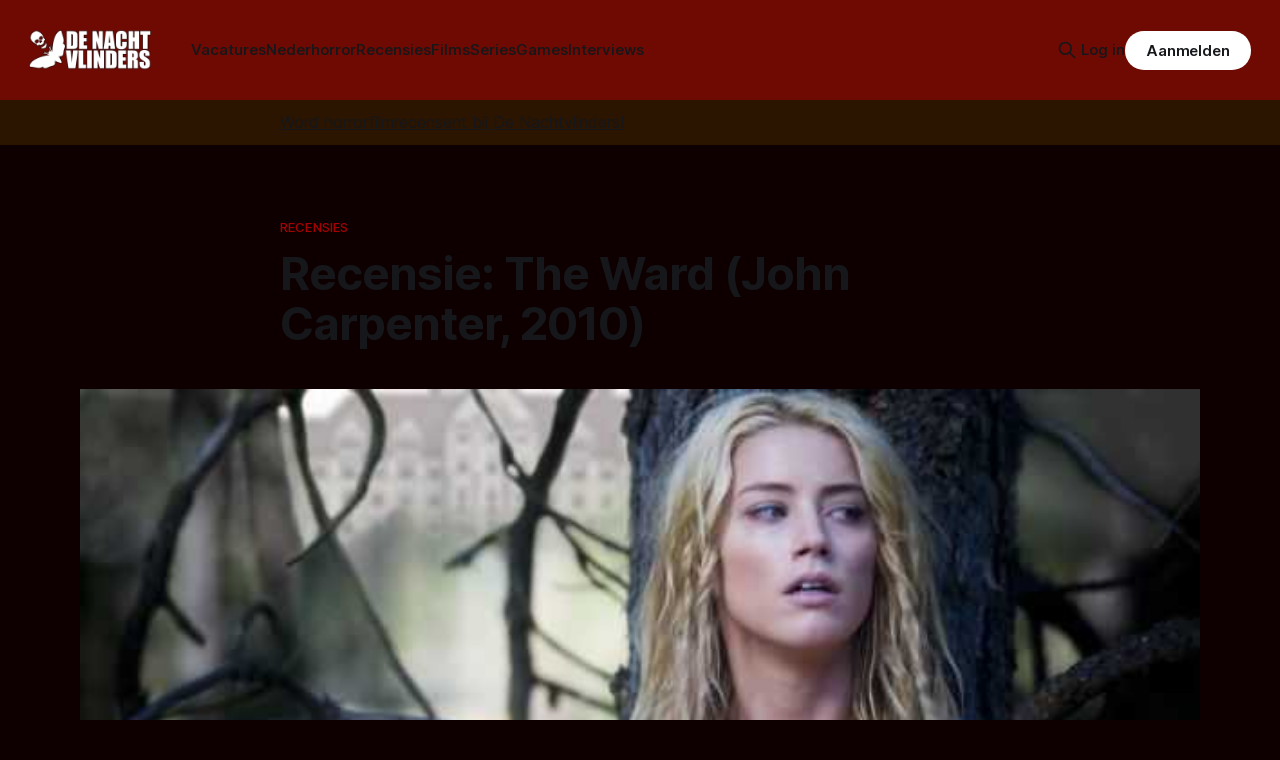

--- FILE ---
content_type: text/html; charset=utf-8
request_url: https://denachtvlinders.nl/recensie-the-ward-john-carpenter/
body_size: 11971
content:
<!DOCTYPE html>
<html lang="nl">
<head>

    <title>Recensie: The Ward (John Carpenter, 2010)</title>
    <meta charset="utf-8">
    <meta name="viewport" content="width=device-width, initial-scale=1.0">
    
    <link rel="preload" as="style" href="/assets/built/screen.css?v=e399c18114">
    <link rel="preload" as="script" href="/assets/built/source.js?v=e399c18114">
	 
    <link rel="preload" as="font" type="font/woff2" href="/assets/fonts/inter-roman.woff2?v=e399c18114" crossorigin="anonymous">
<style>
    @font-face {
        font-family: "Inter";
        font-style: normal;
        font-weight: 100 900;
        font-display: optional;
        src: url(/assets/fonts/inter-roman.woff2?v=e399c18114) format("woff2");
        unicode-range: U+0000-00FF, U+0131, U+0152-0153, U+02BB-02BC, U+02C6, U+02DA, U+02DC, U+0304, U+0308, U+0329, U+2000-206F, U+2074, U+20AC, U+2122, U+2191, U+2193, U+2212, U+2215, U+FEFF, U+FFFD;
    }
</style>

    <link rel="stylesheet" type="text/css" href="/assets/built/screen.css?v=e399c18114">
	<link rel="stylesheet" type="text/css" href="/assets/built/tocbot.css?v=e399c18114">

    <style>
        :root {
            --background-color: #0e0000
        }
    </style>

    <script>
        /* The script for calculating the color contrast has been taken from
        https://gomakethings.com/dynamically-changing-the-text-color-based-on-background-color-contrast-with-vanilla-js/ */
        var accentColor = getComputedStyle(document.documentElement).getPropertyValue('--background-color');
        accentColor = accentColor.trim().slice(1);

        if (accentColor.length === 3) {
            accentColor = accentColor[0] + accentColor[0] + accentColor[1] + accentColor[1] + accentColor[2] + accentColor[2];
        }

        var r = parseInt(accentColor.substr(0, 2), 16);
        var g = parseInt(accentColor.substr(2, 2), 16);
        var b = parseInt(accentColor.substr(4, 2), 16);
        var yiq = ((r * 299) + (g * 587) + (b * 114)) / 1000;
        var textColor = (yiq >= 128) ? 'dark' : 'light';

        document.documentElement.className = `has-${textColor}-text`;
    </script>

    <meta name="description" content="Hoewel het gegeven van The Ward (gedwongen opname in een gesticht) voor een goed verhaal zou kunnen zorgen is de film saai en ongeïnspireerd.">
    <link rel="icon" href="https://denachtvlinders.nl/content/images/size/w256h256/2024/10/dnv-icon.png" type="image/png">
    <link rel="canonical" href="https://denachtvlinders.nl/recensie-the-ward-john-carpenter/">
    <meta name="referrer" content="no-referrer-when-downgrade">
    
    <meta property="og:site_name" content="De Nachtvlinders - alles over horror &amp; duister entertainment">
    <meta property="og:type" content="article">
    <meta property="og:title" content="DVD: The Ward (John Carpenter, 2010)">
    <meta property="og:description" content="Hoewel het gegeven van The Ward (gedwongen opname in een gesticht) voor een goed verhaal zou kunnen zorgen is de film saai en ongeïnspireerd.">
    <meta property="og:url" content="https://denachtvlinders.nl/recensie-the-ward-john-carpenter/">
    <meta property="og:image" content="https://denachtvlinders.nl/wp-content/uploads/2012/06/the-ward1.jpg">
    <meta property="article:published_time" content="2012-06-11T11:51:34.000Z">
    <meta property="article:modified_time" content="2024-10-19T20:52:33.000Z">
    <meta property="article:tag" content="Recensies">
    <meta property="article:tag" content="Films">
    
    <meta property="article:publisher" content="https://www.facebook.com/denachtvlinders">
    <meta name="twitter:card" content="summary_large_image">
    <meta name="twitter:title" content="Recensie: The Ward (John Carpenter, 2010)">
    <meta name="twitter:description" content="Hoewel het gegeven van The Ward (gedwongen opname in een gesticht) voor een goed verhaal zou kunnen zorgen is de film saai en ongeïnspireerd.">
    <meta name="twitter:url" content="https://denachtvlinders.nl/recensie-the-ward-john-carpenter/">
    <meta name="twitter:image" content="https://denachtvlinders.nl/content/images/2012/06/the-ward1.jpg">
    <meta name="twitter:label1" content="Written by">
    <meta name="twitter:data1" content="Very Bloody Mary">
    <meta name="twitter:label2" content="Filed under">
    <meta name="twitter:data2" content="Recensies, Films">
    <meta name="twitter:site" content="@denachtvlinders">
    <meta property="og:image:width" content="620">
    <meta property="og:image:height" content="300">
    
    <script type="application/ld+json">
{
    "@context": "https://schema.org",
    "@type": "Article",
    "publisher": {
        "@type": "Organization",
        "name": "De Nachtvlinders - alles over horror &amp; duister entertainment",
        "url": "https://denachtvlinders.nl/",
        "logo": {
            "@type": "ImageObject",
            "url": "https://denachtvlinders.nl/content/images/2025/11/de-nachtvlinders-horror-magazine.png"
        }
    },
    "author": {
        "@type": "Person",
        "name": "Very Bloody Mary",
        "image": {
            "@type": "ImageObject",
            "url": "https://denachtvlinders.nl/content/images/2025/03/verybloodymary-1-.jpg",
            "width": 80,
            "height": 80
        },
        "url": "https://denachtvlinders.nl/author/marjolein-keijser/",
        "sameAs": []
    },
    "headline": "Recensie: The Ward (John Carpenter, 2010)",
    "url": "https://denachtvlinders.nl/recensie-the-ward-john-carpenter/",
    "datePublished": "2012-06-11T11:51:34.000Z",
    "dateModified": "2024-10-19T20:52:33.000Z",
    "image": {
        "@type": "ImageObject",
        "url": "https://denachtvlinders.nl/content/images/2012/06/the-ward1.jpg",
        "width": 620,
        "height": 300
    },
    "keywords": "Recensies, Films",
    "description": "Hoewel het gegeven van The Ward (gedwongen opname in een gesticht) voor een goed verhaal zou kunnen zorgen is de film saai en ongeïnspireerd.",
    "mainEntityOfPage": "https://denachtvlinders.nl/recensie-the-ward-john-carpenter/"
}
    </script>

    <meta name="generator" content="Ghost 6.10">
    <link rel="alternate" type="application/rss+xml" title="De Nachtvlinders - alles over horror &amp; duister entertainment" href="https://denachtvlinders.nl/rss/">
    <script defer src="https://cdn.jsdelivr.net/ghost/portal@~2.56/umd/portal.min.js" data-i18n="true" data-ghost="https://denachtvlinders.nl/" data-key="e66bbf6a72783948b979af40fe" data-api="https://denachtvlinders.nl/ghost/api/content/" data-locale="nl" crossorigin="anonymous"></script><style id="gh-members-styles">.gh-post-upgrade-cta-content,
.gh-post-upgrade-cta {
    display: flex;
    flex-direction: column;
    align-items: center;
    font-family: -apple-system, BlinkMacSystemFont, 'Segoe UI', Roboto, Oxygen, Ubuntu, Cantarell, 'Open Sans', 'Helvetica Neue', sans-serif;
    text-align: center;
    width: 100%;
    color: #ffffff;
    font-size: 16px;
}

.gh-post-upgrade-cta-content {
    border-radius: 8px;
    padding: 40px 4vw;
}

.gh-post-upgrade-cta h2 {
    color: #ffffff;
    font-size: 28px;
    letter-spacing: -0.2px;
    margin: 0;
    padding: 0;
}

.gh-post-upgrade-cta p {
    margin: 20px 0 0;
    padding: 0;
}

.gh-post-upgrade-cta small {
    font-size: 16px;
    letter-spacing: -0.2px;
}

.gh-post-upgrade-cta a {
    color: #ffffff;
    cursor: pointer;
    font-weight: 500;
    box-shadow: none;
    text-decoration: underline;
}

.gh-post-upgrade-cta a:hover {
    color: #ffffff;
    opacity: 0.8;
    box-shadow: none;
    text-decoration: underline;
}

.gh-post-upgrade-cta a.gh-btn {
    display: block;
    background: #ffffff;
    text-decoration: none;
    margin: 28px 0 0;
    padding: 8px 18px;
    border-radius: 4px;
    font-size: 16px;
    font-weight: 600;
}

.gh-post-upgrade-cta a.gh-btn:hover {
    opacity: 0.92;
}</style><script async src="https://js.stripe.com/v3/"></script>
    <script defer src="https://cdn.jsdelivr.net/ghost/sodo-search@~1.8/umd/sodo-search.min.js" data-key="e66bbf6a72783948b979af40fe" data-styles="https://cdn.jsdelivr.net/ghost/sodo-search@~1.8/umd/main.css" data-sodo-search="https://denachtvlinders.nl/" data-locale="nl" crossorigin="anonymous"></script>
    
    <link href="https://denachtvlinders.nl/webmentions/receive/" rel="webmention">
    <script defer src="/public/cards.min.js?v=e399c18114"></script>
    <link rel="stylesheet" type="text/css" href="/public/cards.min.css?v=e399c18114">
    <script defer src="/public/comment-counts.min.js?v=e399c18114" data-ghost-comments-counts-api="https://denachtvlinders.nl/members/api/comments/counts/"></script>
    <script defer src="/public/member-attribution.min.js?v=e399c18114"></script><style>:root {--ghost-accent-color: #6f0a02;}</style>
    <meta name="facebook-domain-verification" content="fyvqq20frjmef2e9nojnlujwclq2pe" />
<style>
  .gh-article-image img {
    max-height: 550px;
    object-fit: cover;
}
  a.gh-article-tag {
    color: #a60000;
}
  .gh-content a, .gh-article-author-name a {
    color: #ff0000;
}
  .gh-content {
    color: #d6d6d6

}
  .gremlin.gh-canvas {
    font-size: small;
}

.kg-toggle-heading svg {
    width: 16px;
    color: white !important;
}





.de_nachtvlinders_head_ad { width: 320px; height: 100px; }
@media(min-width: 500px) { .de_nachtvlinders_head_ad { width: 300px; height: 250px; } }
@media(min-width: 750px) { .de_nachtvlinders_head_ad { width: 728px; height: 90px; } }

.share-button {
  background-color: #173993;
  color: #fff;
  border: none;
  padding: 0.6em 1.2em;
  border-radius: 999px;
  cursor: pointer;
  font-weight: 600;
  font-size: 1em;
}
.share-button:hover {
  background-color: #0d8de1;
}

.gh-header.is-highlight .gh-header-left .gh-card .gh-card-image {
    aspect-ratio: 16 / 9 !important;






}
  
</style>
</head>
<body class="post-template tag-recensie tag-films tag-hash-wp has-sans-title has-sans-body">

<div class="gh-viewport">
    
    <header id="gh-navigation" class="gh-navigation is-left-logo has-accent-color gh-outer">
    <div class="gh-navigation-inner gh-inner">

        <div class="gh-navigation-brand">
            <a class="gh-navigation-logo is-title" href="https://denachtvlinders.nl">
                    <img src="https://denachtvlinders.nl/content/images/2025/11/de-nachtvlinders-horror-magazine.png" alt="De Nachtvlinders - alles over horror &amp; duister entertainment" fetchpriority="high">
            </a>
            <button class="gh-search gh-icon-button" aria-label="Zoek op de site" data-ghost-search>
    <svg xmlns="http://www.w3.org/2000/svg" fill="none" viewBox="0 0 24 24" stroke="currentColor" stroke-width="2" width="20" height="20"><path stroke-linecap="round" stroke-linejoin="round" d="M21 21l-6-6m2-5a7 7 0 11-14 0 7 7 0 0114 0z"></path></svg></button>
            <button class="gh-burger gh-icon-button" aria-label="Menu">
                <svg xmlns="http://www.w3.org/2000/svg" width="24" height="24" fill="currentColor" viewBox="0 0 256 256"><path d="M224,128a8,8,0,0,1-8,8H40a8,8,0,0,1,0-16H216A8,8,0,0,1,224,128ZM40,72H216a8,8,0,0,0,0-16H40a8,8,0,0,0,0,16ZM216,184H40a8,8,0,0,0,0,16H216a8,8,0,0,0,0-16Z"></path></svg>                <svg xmlns="http://www.w3.org/2000/svg" width="24" height="24" fill="currentColor" viewBox="0 0 256 256"><path d="M205.66,194.34a8,8,0,0,1-11.32,11.32L128,139.31,61.66,205.66a8,8,0,0,1-11.32-11.32L116.69,128,50.34,61.66A8,8,0,0,1,61.66,50.34L128,116.69l66.34-66.35a8,8,0,0,1,11.32,11.32L139.31,128Z"></path></svg>            </button>
        </div>

        <nav class="gh-navigation-menu">
            <ul class="nav">
    <li class="nav-vacatures"><a href="https://denachtvlinders.nl/vacatures/">Vacatures</a></li>
    <li class="nav-nederhorror"><a href="https://denachtvlinders.nl/thema/nederhorror/">Nederhorror</a></li>
    <li class="nav-recensies"><a href="https://denachtvlinders.nl/thema/recensie/">Recensies</a></li>
    <li class="nav-films"><a href="https://denachtvlinders.nl/thema/films/">Films</a></li>
    <li class="nav-series"><a href="https://denachtvlinders.nl/thema/tv-series/">Series</a></li>
    <li class="nav-games"><a href="https://denachtvlinders.nl/thema/games/">Games</a></li>
    <li class="nav-interviews"><a href="https://denachtvlinders.nl/thema/interview/">Interviews</a></li>
</ul>

        </nav>

        <div class="gh-navigation-actions">
                <button class="gh-search gh-icon-button" aria-label="Zoek op de site" data-ghost-search>
    <svg xmlns="http://www.w3.org/2000/svg" fill="none" viewBox="0 0 24 24" stroke="currentColor" stroke-width="2" width="20" height="20"><path stroke-linecap="round" stroke-linejoin="round" d="M21 21l-6-6m2-5a7 7 0 11-14 0 7 7 0 0114 0z"></path></svg></button>
                <div class="gh-navigation-members">
                            <a href="#/portal/signin" data-portal="signin">Log in</a>
                                <a class="gh-button" href="#/portal/signup" data-portal="signup">Aanmelden</a>
                </div>
        </div>

    </div>
</header>

    <!-- DNV MOD BEGIN	 -->	
<div class="gh-canvas" style="
    background: rgba(240,165,15,.13);
    padding: 10px 0;
">
            <div class="">
                <span style="white-space: pre-wrap;text-align: center;text-decoration: underline;"><a href="https://denachtvlinders.nl/vacatures/">Word horrorfilmrecensent bij De Nachtvlinders!</a></span>
                
            </div>
            
        </div>

    <!-- DNV MOD END -->	
    
    

<main class="gh-main">

    <article class="gh-article post tag-recensie tag-films tag-hash-wp">

        <header class="gh-article-header gh-canvas">

                <a class="gh-article-tag" href="https://denachtvlinders.nl/thema/recensie/">Recensies</a>
            <h1 class="gh-article-title is-title">Recensie: The Ward (John Carpenter, 2010)</h1>
                <figure class="gh-article-image">
        <img
            srcset="/content/images/size/w320/2012/06/the-ward1.jpg 320w,
                    /content/images/size/w600/2012/06/the-ward1.jpg 600w,
                    /content/images/size/w960/2012/06/the-ward1.jpg 960w,
                    /content/images/size/w1200/2012/06/the-ward1.jpg 1200w,
                    /content/images/size/w2000/2012/06/the-ward1.jpg 2000w"
            sizes="(max-width: 1200px) 100vw, 1120px"
            src="/content/images/size/w1200/2012/06/the-ward1.jpg"
            alt="Recensie: The Ward (John Carpenter, 2010)"
            fetchpriority="high">
    </figure>
                <p class="gh-article-excerpt is-body">Hoewel het gegeven van The Ward (gedwongen opname in een gesticht) voor een goed verhaal zou kunnen zorgen is de film saai en ongeïnspireerd.</p>

            <div class="gh-article-meta">
                <div class="gh-article-author-image instapaper_ignore">
                            <a href="/author/marjolein-keijser/">
                                <img class="author-profile-image" src="/content/images/size/w160/2025/03/verybloodymary-1-.jpg" alt="Very Bloody Mary">
                            </a>
                </div>
                <div class="gh-article-meta-wrapper">
                    <span class="gh-article-author-name"><a href="/author/marjolein-keijser/">Very Bloody Mary</a></span>
                    <div class="gh-article-meta-content">
                        <time class="gh-article-meta-date" datetime="2012-06-11">11 jun. 2012</time>
                        
                    </div>
                </div>
            </div>



        </header>

        <section class="gh-content gh-canvas is-body">


<!-- DNV MOD BEGIN -->
    <div class="kg-card kg-callout-card kg-callout-card-yellow"><div class="kg-callout-emoji">📧</div><div class="kg-callout-text">Mis niets van de duistere wereld van horror: ontvang nieuws, recensies en macabere verrassingen in je inbox!
    <div style="min-height: 58px;max-width: 440px;margin: 0 auto;width: 100%"><script src="https://cdn.jsdelivr.net/ghost/signup-form@~0.2/umd/signup-form.min.js" data-button-color="#6f0a02" data-button-text-color="#FFFFFF" data-site="https://denachtvlinders.nl/" data-locale="nl" async=""></script></div>
    </div></div>
  <!-- DNV MOD END -->


            
            <p>Ik hou van werk van John Carpenter. Films als The Fog (1980), The Thing (1982), maar vooral In the Mouth of Madness (1994) vind ik geweldig. Ik had dan ook echt uitgekeken naar The Ward. Dat de mooie Amber Heard de hoofdrol zou spelen, was een leuke bonus. De film draaide als <a href="https://denachtvlinders.nl/the-ward-john-carpenter/" rel="noopener noreferrer">verrassingsfilm op het Imagine Amsterdam Fantastic Filmfestival van 2011</a>, en was in september 2011 te zien in Den Haag, maar een bioscooprelease bleef uit. Uiteindelijk lieten ook de DVD en Blu-Ray erg lang op zich wachten, het was een teken aan de wand. Wat een avondje kijkplezier had moeten worden, bleek een verplichte zit.</p><figure class="kg-card kg-image-card"><img src="https://denachtvlinders.nl/content/images/2012/06/the-ward1.jpg" class="kg-image" alt="John Carpenter's The Ward" loading="lazy" width="620" height="300"></figure><p>De film begint met een jonge vrouw, Kristen (Amber Heard), die in een onderjurk door het bos rent. Het is onduidelijk waar ze vandaan komt, maar het is duidelijk waar ze naartoe wil; ze komt uit bij een huis dat ze in brand steekt. Hier wordt ze gevonden door de politie. De agenten brengen haar niet naar het politiebureau, maar naar een  gesticht, hier belandt ze op de gesloten afdeling 'The Ward', waar zuster Lundt en de norse Roy de scepter zwaaien. Al op de eerste nacht gebeuren er rare, onverklaarbare dingen, maar natuurlijk gelooft niemand Kristen. Kristen is niet het enige meisje op The Ward, ze deelt de afdeling met Emily, Sarah, Zoey and Iris, ogenschijnlijk normale meiden. De behandelend psycholoog, Dr. Stringer, lijkt sympathiek, maar hanteert nog ouderwetse behandelmethodes, zoals shocktherapie. Er gebeuren steeds meer rare dingen: iets heeft het op Kristen gemunt, maar ook de andere meisjes zijn niet veilig, Wanhopig probeert Kristen te ontsnappen en het geheim van The Ward te achterhalen.</p><figure class="kg-card kg-image-card"><img src="https://denachtvlinders.nl/content/images/2012/06/the-ward3.jpg" class="kg-image" alt="Amber Heard shower" loading="lazy" width="620" height="300"></figure><p><em>Er gebeuren maar rare dingen op The Ward</em></p><p>Hoewel het gegeven van The Ward (gedwongen opname in een gesticht) voor een goed verhaal zou kunnen zorgen, is de film saai en ongeïnspireerd. De kijker krijgt allerlei clichés voorgeschoteld, en ofschoon de film de nodige schrikmomenten bevat, wil hij nergens echt eng worden. Het lijkt meer een soort whodunit, dan een horrorfilm. Waarom het verhaal zich in 1966 afspeelt is geheel onduidelijk en komt de film niet ten goede; een moderne insteek zou meer geloofwaardige personages hebben opgeleverd.</p><figure class="kg-card kg-image-card"><img src="https://denachtvlinders.nl/content/images/2012/06/the-ward2.jpg" class="kg-image" alt="The Ward special effects" loading="lazy" width="620" height="300"></figure><p><em>De special effects stellen niet veel voor.</em></p><p>Het acteerwerk lijdt onder het slechte script, Amber Heard probeert er nog wat van te maken, maar de andere meisjes (waaronder Danielle 'Piranha 3DD' Panabaker, en Meryl Streep's dochter Mamie Gummer) gaan hopeloos ten onder. Alleen Jared Harris, die Dr. Stringer speelt, springt er echt uit, maar wat wil je, deze acteur (die de laatste tijd te zien was in Sherlock Holmes: A Game of Shadows, The Fringe en Mad Men) kreeg het acteren met de paplepel ingegoten door papa Richard Harris. Ook de special effects stelden niet veel voor. De geest die Kirsten belaagt, is op zich goed gemaakt, maar tijdens de vechtscènes kon ik mij maar losrukken van het idee dat ik naar een stuntvrouw met een masker zat te kijken. Het enige wat mij kon verrassen was de ontknoping, jammer van de 80 minuten daarvoor. Natuurlijk was ook het laatste shot was weer triest cliché, zucht.</p>
<!--kg-card-begin: html-->
<div itemscope itemtype="https://schema.org/Review">
<div itemprop="itemReviewed" itemscope itemtype="https://schema.org/Movie">
<img itemprop="image" style="float: right;max-width: 250px; padding-right: 10px;" src="https://denachtvlinders.nl/content/images/2012/06/the-ward1.jpg"/>
Film: <strong><span itemprop="name">The Ward</span></strong> (<span itemprop="copyrightYear">2010</span>)<br />
Regie: <span itemprop="director">John Carpenter</span>
</div>
<br />Waardering: <span itemprop="reviewRating" itemscope itemtype="https://schema.org/Rating">
<span itemprop="ratingValue">3</span>/5 sterren<br />
Bloody Mary proefnotitie:<br />"<em><span itemprop="description">Alleen het toetje is interessant. Maar wil je het toetje proeven, dan kun je toch niet het voor- en hoofdgerecht laten staan.</span></em>"</span><br />
<span itemprop="author" itemscope itemtype="https://schema.org/Person"><meta itemprop="name" content="Marjolein Keijser"/>
</span>
<span itemprop="publisher" itemscope itemtype="https://schema.org/Organization"><meta itemprop="name" content="De Nachtvlinders"/></span>
</div>

<!--kg-card-end: html-->
<p>The Ward is nu verkrijgbaar op DVD en Blu-Ray.</p>

<!-- DNV MOD BEGIN -->
<div class="gh-article-meta-content">
  <button id="shareBtn" class="share-button">📢 Deel dit artikel!</button>

    <button id="subscribeBtn" class="share-button">📧 Nieuwsbrief</button>
  
  <script>
  document.addEventListener("DOMContentLoaded", () => {

    const shareBtn = document.getElementById("shareBtn");
    if (shareBtn) {
      shareBtn.addEventListener("click", async () => {
        if (navigator.share) {
          await navigator.share({
            title: "Recensie: The Ward (John Carpenter, 2010)",
            text: "Recensie: The Ward (John Carpenter, 2010)",
            url: "https://denachtvlinders.nl/recensie-the-ward-john-carpenter/?ref=de-nachtvlinders-socialshare"
          });
        } else {
          alert("Delen wordt niet ondersteund door je browser.");
        }
      });
    }

    const commentBtn = document.getElementById("commentBtn");
    if (commentBtn) {
      commentBtn.addEventListener("click", () => {
        window.location.href = "#comments"; // Verwijs naar commentaarsectie
      });
    }

    const donateBtn = document.getElementById("donateBtn");
    if (donateBtn) {
      donateBtn.addEventListener("click", () => {
        window.location.href = "#/portal/"; // Ghost donatie-popup
      });
    }

    const subscribeBtn = document.getElementById("subscribeBtn");
    if (subscribeBtn) {
      subscribeBtn.addEventListener("click", () => {
        // Activeer Ghost Portal direct
        if (window.portal) {
          window.portal.open({ page: "signup" });
        } else {
          window.location.href = "#/portal/signup/free";
        }
      });
    }

  });
  </script>
</div>
                                         

			<span class="gh-article-tag">Meer over: <a href="/thema/recensie/">Recensies</a>, <a href="/thema/films/">Films</a></span>
<!-- DNV MOD END -->
            
        </section>   
<!-- DNV MOD BEGIN -->		
<!-- Revive Adserver Asynchronous JS Tag - Generated with Revive Adserver v6.0.2 -->
<ins data-revive-zoneid="2" data-revive-id="4b43377f7e7880c5ebfaac9f764f8db6"></ins>
<script async src="//revive.befrankwithmedia.nl/www/delivery/asyncjs.php"></script>
<!-- DNV MOD END -->

        
    </article>

        <div class="gh-comments gh-canvas" id="comments">
            
        <script defer src="https://cdn.jsdelivr.net/ghost/comments-ui@~1.2/umd/comments-ui.min.js" data-locale="nl" data-ghost-comments="https://denachtvlinders.nl/" data-api="https://denachtvlinders.nl/ghost/api/content/" data-admin="https://denachtvlinders.nl/ghost/" data-key="e66bbf6a72783948b979af40fe" data-title="null" data-count="true" data-post-id="670a9e7f890e260001307469" data-color-scheme="auto" data-avatar-saturation="60" data-accent-color="#6f0a02" data-comments-enabled="all" data-publication="De Nachtvlinders - alles over horror & duister entertainment" crossorigin="anonymous"></script>
    
        </div>

</main>


            <section class="gh-container is-grid gh-outer">
                <div class="gh-container-inner gh-inner">
				    <div class="gh-container-title">Lees meer</div>
                    <div class="gh-feed">
                            <article class="gh-card post">
    <a class="gh-card-link" href="/iffr-psychic-vision-jaganrei-check-hier-onze-visie/">
            <figure class="gh-card-image">
                <img
                    srcset="/content/images/size/w160/format/webp/2026/01/image-7-1.png 160w,
                            /content/images/size/w320/format/webp/2026/01/image-7-1.png 320w,
                            /content/images/size/w600/format/webp/2026/01/image-7-1.png 600w,
                            /content/images/size/w960/format/webp/2026/01/image-7-1.png 960w,
                            /content/images/size/w1200/format/webp/2026/01/image-7-1.png 1200w,
                            /content/images/size/w2000/format/webp/2026/01/image-7-1.png 2000w"
                    sizes="320px"
                    src="/content/images/size/w600/2026/01/image-7-1.png"
                    alt="IFFR: Psychic Vision: Jaganrei; check hier onze visie"
                    loading="lazy"
                >
            </figure>
        <div class="gh-card-wrapper">
            <h3 class="gh-card-title is-title">IFFR: Psychic Vision: Jaganrei; check hier onze visie</h3>
                <p class="gh-card-excerpt is-body">Tijdens IFFR draait de Japanse horrorfilm &#x27;Psychic Vision: Jaganrei&#x27;. Hier lees je wat we er van vinden.</p>
            <footer class="gh-card-meta">
<!--
             -->
                    <span class="gh-card-author">Door Ivar Berkman</span>
<!--
         --></footer>
        </div>
    </a>
</article>
                            <article class="gh-card post">
    <a class="gh-card-link" href="/iffr-scary-true-stories-second-night-horror-uit-begin-jaren-90/">
            <figure class="gh-card-image">
                <img
                    srcset="/content/images/size/w160/format/webp/2026/01/sts-n2.jpg 160w,
                            /content/images/size/w320/format/webp/2026/01/sts-n2.jpg 320w,
                            /content/images/size/w600/format/webp/2026/01/sts-n2.jpg 600w,
                            /content/images/size/w960/format/webp/2026/01/sts-n2.jpg 960w,
                            /content/images/size/w1200/format/webp/2026/01/sts-n2.jpg 1200w,
                            /content/images/size/w2000/format/webp/2026/01/sts-n2.jpg 2000w"
                    sizes="320px"
                    src="/content/images/size/w600/2026/01/sts-n2.jpg"
                    alt="Afbeelding van Scary True Stories: Second Night "
                    loading="lazy"
                >
            </figure>
        <div class="gh-card-wrapper">
            <h3 class="gh-card-title is-title">IFFR: Scary True Stories: Second Night; horror uit begin jaren 90</h3>
                <p class="gh-card-excerpt is-body">In &#x27;Scary True Stories: Second Night&#x27; krijgen we, zoals de titel al weggeeft, een aantal waargebeurde verhalen voorgeschoteld die het daglicht niet kunnen verdragen. Nou, wij zijn benieuwd wat deze tweede nacht ons gaat brengen.</p>
            <footer class="gh-card-meta">
<!--
             -->
                    <span class="gh-card-author">Door Sander van den Berg</span>
<!--
         --></footer>
        </div>
    </a>
</article>
                            <article class="gh-card post">
    <a class="gh-card-link" href="/oscar-nominaties-sinners-frankenstein-burgonia/">
            <figure class="gh-card-image">
                <img
                    srcset="/content/images/size/w160/format/webp/2026/01/hbo-max_sinners_01_l_69725afea679f.jpg 160w,
                            /content/images/size/w320/format/webp/2026/01/hbo-max_sinners_01_l_69725afea679f.jpg 320w,
                            /content/images/size/w600/format/webp/2026/01/hbo-max_sinners_01_l_69725afea679f.jpg 600w,
                            /content/images/size/w960/format/webp/2026/01/hbo-max_sinners_01_l_69725afea679f.jpg 960w,
                            /content/images/size/w1200/format/webp/2026/01/hbo-max_sinners_01_l_69725afea679f.jpg 1200w,
                            /content/images/size/w2000/format/webp/2026/01/hbo-max_sinners_01_l_69725afea679f.jpg 2000w"
                    sizes="320px"
                    src="/content/images/size/w600/2026/01/hbo-max_sinners_01_l_69725afea679f.jpg"
                    alt="Veel Oscar-nominaties voor Sinners en Frankenstein"
                    loading="lazy"
                >
            </figure>
        <div class="gh-card-wrapper">
            <h3 class="gh-card-title is-title">Veel Oscar-nominaties voor Sinners en Frankenstein</h3>
                <p class="gh-card-excerpt is-body">De Academy of Motion Picture Arts and Sciences heeft de Oscar-nominaties van 2026 bekendgemaakt en maar liefst drie horrorfilms maken kans in de categorie Beste Film!</p>
            <footer class="gh-card-meta">
<!--
             -->
                    <span class="gh-card-author">Door Frank Mulder</span>
<!--
         --></footer>
        </div>
    </a>
</article>
                            <article class="gh-card post">
    <a class="gh-card-link" href="/crowdfunding-nederlandse-comic-trunk-eindelijk-voltooid/">
            <figure class="gh-card-image">
                <img
                    srcset="/content/images/size/w160/format/webp/2026/01/trunk.jpg 160w,
                            /content/images/size/w320/format/webp/2026/01/trunk.jpg 320w,
                            /content/images/size/w600/format/webp/2026/01/trunk.jpg 600w,
                            /content/images/size/w960/format/webp/2026/01/trunk.jpg 960w,
                            /content/images/size/w1200/format/webp/2026/01/trunk.jpg 1200w,
                            /content/images/size/w2000/format/webp/2026/01/trunk.jpg 2000w"
                    sizes="320px"
                    src="/content/images/size/w600/2026/01/trunk.jpg"
                    alt="Afbeelding van Trunk"
                    loading="lazy"
                >
            </figure>
        <div class="gh-card-wrapper">
            <h3 class="gh-card-title is-title">Crowdfunding: Nederlandse comic Trunk eindelijk voltooid!</h3>
                <p class="gh-card-excerpt is-body">Ooit ontstaan uit Bloeddorst #1, toen abrupt geëindigd en nu kan de Nederlandse comic &#x27;Trunk&#x27; van Willem Ritstier, Minck Oosterveer en Fred de Heij afgerond worden!</p>
            <footer class="gh-card-meta">
<!--
             -->
                    <span class="gh-card-author">Door Frank Mulder</span>
<!--
         --></footer>
        </div>
    </a>
</article>
                    </div>
                </div>
            </section>
            <section class="gh-container is-grid gh-outer">
                <div class="gh-container-inner gh-inner">
                    <div class="gh-feed">
                            <article class="gh-card post featured">
    <a class="gh-card-link" href="/horrorfilms-2026/">
            <figure class="gh-card-image">
                <img
                    srcset="/content/images/size/w160/format/webp/2025/12/horrorfilms-2026.jpg 160w,
                            /content/images/size/w320/format/webp/2025/12/horrorfilms-2026.jpg 320w,
                            /content/images/size/w600/format/webp/2025/12/horrorfilms-2026.jpg 600w,
                            /content/images/size/w960/format/webp/2025/12/horrorfilms-2026.jpg 960w,
                            /content/images/size/w1200/format/webp/2025/12/horrorfilms-2026.jpg 1200w,
                            /content/images/size/w2000/format/webp/2025/12/horrorfilms-2026.jpg 2000w"
                    sizes="320px"
                    src="/content/images/size/w600/2025/12/horrorfilms-2026.jpg"
                    alt="Horrorfilms 2026 met beelden van Whistle, Cold Storage, Return to Silent Hill en Dust Bunny"
                    loading="lazy"
                >
            </figure>
        <div class="gh-card-wrapper">
            <h3 class="gh-card-title is-title">Horrorfilms 2026 - Jaarlijks overzicht bioscoopreleases</h3>
                <p class="gh-card-excerpt is-body">Welke horrorfilms draaien er in 2026 in de Nederlandse bioscopen? In dit overzicht vind je nu al bijna 50 horror- en aanverwante films.</p>
            <footer class="gh-card-meta">
<!--
             -->
                    <span class="gh-card-author">Door Frank Mulder</span>
<!--
         --></footer>
        </div>
    </a>
</article>
                            <article class="gh-card post featured">
    <a class="gh-card-link" href="/de-oorsprong-van-de-zombie/">
            <figure class="gh-card-image">
                <img
                    srcset="/content/images/size/w160/format/webp/2025/11/DawnoftheDead2.png 160w,
                            /content/images/size/w320/format/webp/2025/11/DawnoftheDead2.png 320w,
                            /content/images/size/w600/format/webp/2025/11/DawnoftheDead2.png 600w,
                            /content/images/size/w960/format/webp/2025/11/DawnoftheDead2.png 960w,
                            /content/images/size/w1200/format/webp/2025/11/DawnoftheDead2.png 1200w,
                            /content/images/size/w2000/format/webp/2025/11/DawnoftheDead2.png 2000w"
                    sizes="320px"
                    src="/content/images/size/w600/2025/11/DawnoftheDead2.png"
                    alt="Afbeelding met naar de camera grijpende zombies."
                    loading="lazy"
                >
            </figure>
        <div class="gh-card-wrapper">
            <h3 class="gh-card-title is-title">De oorsprong van…. De zombie!</h3>
                <p class="gh-card-excerpt is-body">In deze nieuwe rubriek kijken we naar de oorsprong van verschillende klassieke monsters. De zombie, weerwolf, vampier, heks en meer. Waar ligt de oorsprong, wat zijn ze precies en voor welke metafoor staan deze klassieke en welbekende engerds?</p>
            <footer class="gh-card-meta">
<!--
             -->
                    <span class="gh-card-author">Door Gerben Prins</span>
<!--
         --></footer>
        </div>
    </a>
</article>
                            <article class="gh-card post featured">
    <a class="gh-card-link" href="/ode-aan-remakes-the-evil-dead/">
            <figure class="gh-card-image">
                <img
                    srcset="/content/images/size/w160/format/webp/2025/10/The-Evil-Dead-keyart.jpg 160w,
                            /content/images/size/w320/format/webp/2025/10/The-Evil-Dead-keyart.jpg 320w,
                            /content/images/size/w600/format/webp/2025/10/The-Evil-Dead-keyart.jpg 600w,
                            /content/images/size/w960/format/webp/2025/10/The-Evil-Dead-keyart.jpg 960w,
                            /content/images/size/w1200/format/webp/2025/10/The-Evil-Dead-keyart.jpg 1200w,
                            /content/images/size/w2000/format/webp/2025/10/The-Evil-Dead-keyart.jpg 2000w"
                    sizes="320px"
                    src="/content/images/size/w600/2025/10/The-Evil-Dead-keyart.jpg"
                    alt="Key-art van de originele The Evil Dead, met tekst logo een een vrouw die de grond in wordt getrokken."
                    loading="lazy"
                >
            </figure>
        <div class="gh-card-wrapper">
            <h3 class="gh-card-title is-title">Een ode aan remakes: The Evil Dead</h3>
                <p class="gh-card-excerpt is-body">Heeft Hollywood geen inspiratie meer? Weer een remake? Wat een cash grab! Maar tóch ben ik er heel blij mee, daarom vandaag een liefdesverklaring aan de remakes van &#x27;The Evil Dead&#x27;. </p>
            <footer class="gh-card-meta">
                        <svg xmlns="http://www.w3.org/2000/svg" viewBox="0 0 20 20" height="20" width="20" id="Lock-1--Streamline-Ultimate"><defs></defs><title>lock-1</title><path d="M4.375 8.125h11.25s1.25 0 1.25 1.25v8.75s0 1.25 -1.25 1.25H4.375s-1.25 0 -1.25 -1.25v-8.75s0 -1.25 1.25 -1.25" fill="none" stroke="currentcolor" stroke-linecap="round" stroke-linejoin="round" stroke-width="1.5"></path><path d="M5.625 8.125V5a4.375 4.375 0 0 1 8.75 0v3.125" fill="none" stroke="currentcolor" stroke-linecap="round" stroke-linejoin="round" stroke-width="1.5"></path><path d="m10 12.5 0 2.5" fill="none" stroke="currentcolor" stroke-linecap="round" stroke-linejoin="round" stroke-width="1.5"></path></svg>                <!--
             -->
                    <span class="gh-card-author">Door Frank Mulder</span>
<!--
         --></footer>
        </div>
    </a>
</article>
                            <article class="gh-card post featured">
    <a class="gh-card-link" href="/jumpscares-in-horror-toevoeging-of-terreur/">
            <figure class="gh-card-image">
                <img
                    srcset="/content/images/size/w160/format/webp/2025/09/phasmophobia-halloween-update-new-ghosts-2.webp 160w,
                            /content/images/size/w320/format/webp/2025/09/phasmophobia-halloween-update-new-ghosts-2.webp 320w,
                            /content/images/size/w600/format/webp/2025/09/phasmophobia-halloween-update-new-ghosts-2.webp 600w,
                            /content/images/size/w960/format/webp/2025/09/phasmophobia-halloween-update-new-ghosts-2.webp 960w,
                            /content/images/size/w1200/format/webp/2025/09/phasmophobia-halloween-update-new-ghosts-2.webp 1200w,
                            /content/images/size/w2000/format/webp/2025/09/phasmophobia-halloween-update-new-ghosts-2.webp 2000w"
                    sizes="320px"
                    src="/content/images/size/w600/2025/09/phasmophobia-halloween-update-new-ghosts-2.webp"
                    alt="Jumpscares in horror: een toevoeging of terreur voor je zintuigen?"
                    loading="lazy"
                >
            </figure>
        <div class="gh-card-wrapper">
            <h3 class="gh-card-title is-title">Jumpscares in horror: een toevoeging of terreur voor je zintuigen?</h3>
                <p class="gh-card-excerpt is-body">De jumpscare is een van de meest herkenbare en besproken technieken binnen het horrorgenre. Het fenomeen bestaat uit een onverwachte en vaak schrikwekkende gebeurtenis die bedoeld is om de kijker of gamer abrupt te laten schrikken. </p>
            <footer class="gh-card-meta">
<!--
             -->
                    <span class="gh-card-author">Door Sander van den Berg</span>
<!--
         --></footer>
        </div>
    </a>
</article>
                    </div>
                </div>
            </section>

    
    <footer class="gh-footer has-accent-color gh-outer">
    <div class="gh-footer-inner gh-inner">

        <div class="gh-footer-bar">
            <span class="gh-footer-logo is-title">
                    <img src="https://denachtvlinders.nl/content/images/2025/11/de-nachtvlinders-horror-magazine.png" alt="De Nachtvlinders - alles over horror &amp; duister entertainment">
            </span>
            <nav class="gh-footer-menu">
                <ul class="nav">
    <li class="nav-colofon"><a href="https://denachtvlinders.nl/colofon/">Colofon</a></li>
    <li class="nav-vacatures"><a href="https://denachtvlinders.nl/vacatures/">Vacatures</a></li>
    <li class="nav-contact"><a href="https://denachtvlinders.nl/contact/">Contact</a></li>
    <li class="nav-rss-feed"><a href="https://denachtvlinders.nl/rss/">RSS Feed</a></li>
    <li class="nav-bluesky"><a href="https://bsky.app/profile/denachtvlinders.bsky.social">Bluesky</a></li>
    <li class="nav-mastodon"><a href="https://mastodon.nl/@DeNachtvlinders">Mastodon</a></li>
    <li class="nav-shop"><a href="https://denachtvlinders.myspreadshop.nl/">Shop</a></li>
    <li class="nav-steam"><a href="https://store.steampowered.com/curator/40006611-De-Nachtvlinders/">Steam</a></li>
    <li class="nav-instagram"><a href="http://instagram.com/denachtvlinders">Instagram</a></li>
    <li class="nav-activiteiten"><a href="https://denachtvlinders.nl/thema/activiteiten/">Activiteiten</a></li>
    <li class="nav-boeken"><a href="https://denachtvlinders.nl/thema/boeken/">Boeken</a></li>
    <li class="nav-bordspellen"><a href="https://denachtvlinders.nl/thema/bordspellen/">Bordspellen</a></li>
    <li class="nav-comics"><a href="https://denachtvlinders.nl/thema/comics/">Comics</a></li>
    <li class="nav-gadget"><a href="https://denachtvlinders.nl/thema/gadgets/">Gadget</a></li>
    <li class="nav-horrortips"><a href="https://denachtvlinders.nl/thema/horrortips/">Horrortips</a></li>
    <li class="nav-infographics"><a href="https://denachtvlinders.nl/thema/infographic/">Infographics</a></li>
    <li class="nav-korte-horrorverhalen"><a href="https://denachtvlinders.nl/thema/kort-verhaal/">Korte Horrorverhalen</a></li>
    <li class="nav-korte-horrorfilms"><a href="https://denachtvlinders.nl/thema/korte-film/">Korte Horrorfilms</a></li>
    <li class="nav-lokaal-spookverhaal"><a href="https://denachtvlinders.nl/thema/spookverhaal/">Lokaal Spookverhaal</a></li>
    <li class="nav-premium-artikelen"><a href="https://denachtvlinders.nl/thema/longread/">Premium artikelen</a></li>
    <li class="nav-columns"><a href="https://denachtvlinders.nl/thema/columns/">Columns</a></li>
    <li class="nav-horrorfilms-2026"><a href="https://denachtvlinders.nl/horrorfilms-2026/">Horrorfilms 2026</a></li>
</ul>

            </nav>
            <div class="gh-footer-copyright">
                Werkt op <a href="https://ghost.org" target="_blank" rel="noopener">Ghost</a>
            </div>
        </div>

                <section class="gh-footer-signup">
                    <h2 class="gh-footer-signup-header is-title">
                        De Nachtvlinders - alles over horror &amp; duister entertainment
                    </h2>
                    <p class="gh-footer-signup-subhead is-body">
                        De Nachtvlinders is het grootste online horrormagazine van Nederland met dagelijks nieuws, reviews en interviews over horrorfilms, series, boeken, comics en games. Voor echte horrorfans.
                    </p>
                    <form class="gh-form" data-members-form>
    <input class="gh-form-input" id="footer-email" name="email" type="email" placeholder="jan.jansen@voorbeeld.com" required data-members-email>
    <button class="gh-button" type="submit" aria-label="Subscribe">
        <span><span>Aanmelden</span> <svg xmlns="http://www.w3.org/2000/svg" width="32" height="32" fill="currentColor" viewBox="0 0 256 256"><path d="M224.49,136.49l-72,72a12,12,0,0,1-17-17L187,140H40a12,12,0,0,1,0-24H187L135.51,64.48a12,12,0,0,1,17-17l72,72A12,12,0,0,1,224.49,136.49Z"></path></svg></span>
        <svg xmlns="http://www.w3.org/2000/svg" height="24" width="24" viewBox="0 0 24 24">
    <g stroke-linecap="round" stroke-width="2" fill="currentColor" stroke="none" stroke-linejoin="round" class="nc-icon-wrapper">
        <g class="nc-loop-dots-4-24-icon-o">
            <circle cx="4" cy="12" r="3"></circle>
            <circle cx="12" cy="12" r="3"></circle>
            <circle cx="20" cy="12" r="3"></circle>
        </g>
        <style data-cap="butt">
            .nc-loop-dots-4-24-icon-o{--animation-duration:0.8s}
            .nc-loop-dots-4-24-icon-o *{opacity:.4;transform:scale(.75);animation:nc-loop-dots-4-anim var(--animation-duration) infinite}
            .nc-loop-dots-4-24-icon-o :nth-child(1){transform-origin:4px 12px;animation-delay:-.3s;animation-delay:calc(var(--animation-duration)/-2.666)}
            .nc-loop-dots-4-24-icon-o :nth-child(2){transform-origin:12px 12px;animation-delay:-.15s;animation-delay:calc(var(--animation-duration)/-5.333)}
            .nc-loop-dots-4-24-icon-o :nth-child(3){transform-origin:20px 12px}
            @keyframes nc-loop-dots-4-anim{0%,100%{opacity:.4;transform:scale(.75)}50%{opacity:1;transform:scale(1)}}
        </style>
    </g>
</svg>        <svg class="checkmark" xmlns="http://www.w3.org/2000/svg" viewBox="0 0 52 52">
    <path class="checkmark__check" fill="none" d="M14.1 27.2l7.1 7.2 16.7-16.8"/>
    <style>
        .checkmark {
            width: 40px;
            height: 40px;
            display: block;
            stroke-width: 2.5;
            stroke: currentColor;
            stroke-miterlimit: 10;
        }

        .checkmark__check {
            transform-origin: 50% 50%;
            stroke-dasharray: 48;
            stroke-dashoffset: 48;
            animation: stroke .3s cubic-bezier(0.650, 0.000, 0.450, 1.000) forwards;
        }

        @keyframes stroke {
            100% { stroke-dashoffset: 0; }
        }
    </style>
</svg>    </button>
    <p data-members-error></p>
</form>
                </section>

    </div>
</footer>
    
</div>

    <div class="pswp" tabindex="-1" role="dialog" aria-hidden="true">
    <div class="pswp__bg"></div>

    <div class="pswp__scroll-wrap">
        <div class="pswp__container">
            <div class="pswp__item"></div>
            <div class="pswp__item"></div>
            <div class="pswp__item"></div>
        </div>

        <div class="pswp__ui pswp__ui--hidden">
            <div class="pswp__top-bar">
                <div class="pswp__counter"></div>

                <button class="pswp__button pswp__button--close" title="Sluit (Esc)"></button>
                <button class="pswp__button pswp__button--share" title="Deel"></button>
                <button class="pswp__button pswp__button--fs" title="Volledig scherm"></button>
                <button class="pswp__button pswp__button--zoom" title="Zoom in/uit"></button>

                <div class="pswp__preloader">
                    <div class="pswp__preloader__icn">
                        <div class="pswp__preloader__cut">
                            <div class="pswp__preloader__donut"></div>
                        </div>
                    </div>
                </div>
            </div>

            <div class="pswp__share-modal pswp__share-modal--hidden pswp__single-tap">
                <div class="pswp__share-tooltip"></div>
            </div>

            <button class="pswp__button pswp__button--arrow--left" title="Vorige (pijl links)"></button>
            <button class="pswp__button pswp__button--arrow--right" title="Volgende (pijl recht)"></button>

            <div class="pswp__caption">
                <div class="pswp__caption__center"></div>
            </div>
        </div>
    </div>
</div>

<script src="/assets/built/source.js?v=e399c18114"></script>

<!-- Matomo -->
<script>
  var _paq = window._paq = window._paq || [];
  /* tracker methods like "setCustomDimension" should be called before "trackPageView" */
  _paq.push(['trackPageView']);
  _paq.push(['enableLinkTracking']);
  (function() {
    var u="//stats.denachtvlinders.nl/";
    _paq.push(['setTrackerUrl', u+'matomo.php']);
    _paq.push(['setSiteId', '2']);
    var d=document, g=d.createElement('script'), s=d.getElementsByTagName('script')[0];
    g.async=true; g.src=u+'matomo.js'; s.parentNode.insertBefore(g,s);
  })();
</script>
<noscript><p><img referrerpolicy="no-referrer-when-downgrade" src="//stats.denachtvlinders.nl/matomo.php?idsite=2&amp;rec=1" style="border:0;" alt="" /></p></noscript>
<!-- End Matomo Code -->
<script defer src="https://u.denachtvlinders.nl/script.js" data-website-id="23c8a645-db6e-4cb0-a8d1-2b8f118178d3"></script>
<script src="https://sdk.copernica.com/v3/13140/e39c43473421d1b11e9621cfa7a095ba/on" defer></script>

<script type="text/javascript">
  copernica.requestpush()
</script>

</body>
</html>
